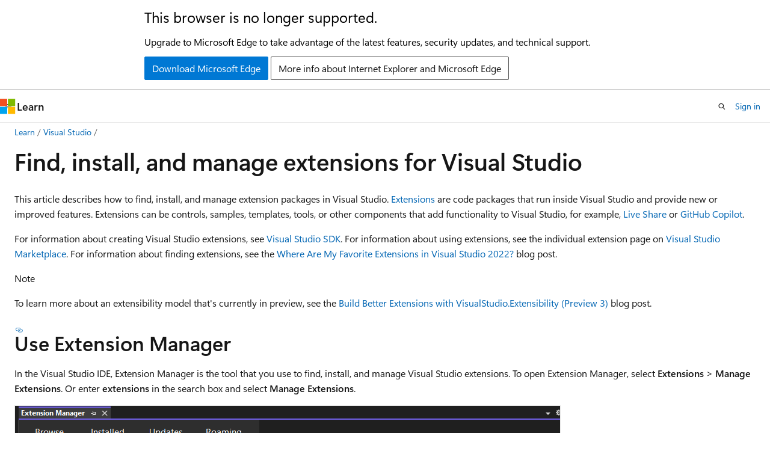

--- FILE ---
content_type: text/html
request_url: https://learn.microsoft.com/en-us/visualstudio/ide/finding-and-using-visual-studio-extensions?view=vs-2022
body_size: 67901
content:
 <!DOCTYPE html>
		<html
			class="layout layout-holy-grail   show-table-of-contents conceptual show-breadcrumb default-focus"
			lang="en-us"
			dir="ltr"
			data-authenticated="false"
			data-auth-status-determined="false"
			data-target="docs"
			x-ms-format-detection="none"
		>
			
		<head>
			<title>Find and Manage Extension Packages - Visual Studio (Windows) | Microsoft Learn</title>
			<meta charset="utf-8" />
			<meta name="viewport" content="width=device-width, initial-scale=1.0" />
			<meta name="color-scheme" content="light dark" />

			<meta name="description" content="Learn about extensions in Visual Studio and how to manage them so you have the controls, samples, templates, tools, and other components that you need." />
			<link rel="canonical" href="https://learn.microsoft.com/en-us/visualstudio/ide/finding-and-using-visual-studio-extensions?view=visualstudio" /> 

			<!-- Non-customizable open graph and sharing-related metadata -->
			<meta name="twitter:card" content="summary_large_image" />
			<meta name="twitter:site" content="@MicrosoftLearn" />
			<meta property="og:type" content="website" />
			<meta property="og:image:alt" content="Microsoft Learn" />
			<meta property="og:image" content="https://learn.microsoft.com/en-us/media/open-graph-image.png" />
			<!-- Page specific open graph and sharing-related metadata -->
			<meta property="og:title" content="Find and Manage Extension Packages - Visual Studio (Windows)" />
			<meta property="og:url" content="https://learn.microsoft.com/en-us/visualstudio/ide/finding-and-using-visual-studio-extensions?view=visualstudio" />
			<meta property="og:description" content="Learn about extensions in Visual Studio and how to manage them so you have the controls, samples, templates, tools, and other components that you need." />
			<meta name="platform_id" content="c14590dd-c8fe-2da8-20be-d40ce04dd543" /> <meta name="scope" content="VS IDE" />
			<meta name="locale" content="en-us" />
			 <meta name="adobe-target" content="true" /> 
			<meta name="uhfHeaderId" content="MSDocsHeader-VisualStudio" />

			<meta name="page_type" content="conceptual" />

			<!--page specific meta tags-->
			

			<!-- custom meta tags -->
			
		<meta name="feedback_system" content="Standard" />
	
		<meta name="feedback_help_link_url" content="https://developercommunity.microsoft.com/VisualStudio" />
	
		<meta name="feedback_help_link_type" content="ask-the-community" />
	
		<meta name="feedback_product_url" content="https://developercommunity.visualstudio.com/VisualStudio/suggest" />
	
		<meta name="breadcrumb_path" content="/visualstudio/_breadcrumb/toc.json" />
	
		<meta name="manager" content="mijacobs" />
	
		<meta name="audience" content="developer" />
	
		<meta name="ms.service" content="visual-studio-windows" />
	
		<meta name="toc_preview" content="true" />
	
		<meta name="archive_url" content="/previous-versions/visualstudio" />
	
		<meta name="recommendations" content="true" />
	
		<meta name="exclude_monikers" content="vs-2017" />
	
		<meta name="exclude_monikers" content="vs-2019" />
	
		<meta name="ms.date" content="2026-01-15T00:00:00Z" />
	
		<meta name="ms.topic" content="how-to" />
	
		<meta name="author" content="ghogen" />
	
		<meta name="ms.author" content="ghogen" />
	
		<meta name="ms.subservice" content="general-ide" />
	
		<meta name="document_id" content="6c50729d-6836-feee-b306-cfab96b36d17" />
	
		<meta name="document_version_independent_id" content="afec4f9e-ac95-d414-62d7-c6a654721f5b" />
	
		<meta name="updated_at" content="2026-01-21T23:05:00Z" />
	
		<meta name="original_content_git_url" content="https://github.com/MicrosoftDocs/visualstudio-docs-pr/blob/live/docs/ide/finding-and-using-visual-studio-extensions.md" />
	
		<meta name="gitcommit" content="https://github.com/MicrosoftDocs/visualstudio-docs-pr/blob/088eec12a1b9a210609bb4ef8ceb1ac916d03502/docs/ide/finding-and-using-visual-studio-extensions.md" />
	
		<meta name="git_commit_id" content="088eec12a1b9a210609bb4ef8ceb1ac916d03502" />
	
		<meta name="monikers" content="vs-2022" />
	
		<meta name="monikers" content="visualstudio" />
	
		<meta name="default_moniker" content="visualstudio" />
	
		<meta name="site_name" content="Docs" />
	
		<meta name="depot_name" content="VS.docs" />
	
		<meta name="schema" content="Conceptual" />
	
		<meta name="toc_rel" content="../toc.json" />
	
		<meta name="pdf_url_template" content="https://learn.microsoft.com/pdfstore/en-us/VS.docs/{branchName}{pdfName}" />
	
		<meta name="word_count" content="1920" />
	
		<meta name="config_moniker_range" content="&gt;= vs-2022" />
	
		<meta name="asset_id" content="ide/finding-and-using-visual-studio-extensions" />
	
		<meta name="moniker_range_name" content="f22a899ea89b53168e6a2ccb9c507f5c" />
	
		<meta name="item_type" content="Content" />
	
		<meta name="source_path" content="docs/ide/finding-and-using-visual-studio-extensions.md" />
	
		<meta name="previous_tlsh_hash" content="867C4742003F598EBFC01E3EA886EE50B1F0804D76B01EC4193375E393887DD62EE5BCEBDA9F6B0D13740A7AC157EA4959E4DB35902833B2667540DE95291212324D3FA4E2" />
	
		<meta name="github_feedback_content_git_url" content="https://github.com/MicrosoftDocs/visualstudio-docs/blob/main/docs/ide/finding-and-using-visual-studio-extensions.md" />
	 
		<meta name="cmProducts" content="https://authoring-docs-microsoft.poolparty.biz/devrel/4628cbd9-6f47-4ae1-b371-d34636609eaf" data-source="generated" />
	
		<meta name="spProducts" content="https://authoring-docs-microsoft.poolparty.biz/devrel/be21deb8-8c64-44b0-b71f-2dc56ca7364f" data-source="generated" />
	

			<!-- assets and js globals -->
			
			<link rel="stylesheet" href="/static/assets/0.4.03306.7423-8b4f0cc9/styles/site-ltr.css" />
			
			<link rel="preconnect" href="//mscom.demdex.net" crossorigin />
						<link rel="dns-prefetch" href="//target.microsoft.com" />
						<link rel="dns-prefetch" href="//microsoftmscompoc.tt.omtrdc.net" />
						<link
							rel="preload"
							as="script"
							href="/static/third-party/adobe-target/at-js/2.9.0/at.js"
							integrity="sha384-l4AKhsU8cUWSht4SaJU5JWcHEWh1m4UTqL08s6b/hqBLAeIDxTNl+AMSxTLx6YMI"
							crossorigin="anonymous"
							id="adobe-target-script"
							type="application/javascript"
						/>
			<script src="https://wcpstatic.microsoft.com/mscc/lib/v2/wcp-consent.js"></script>
			<script src="https://js.monitor.azure.com/scripts/c/ms.jsll-4.min.js"></script>
			<script src="/_themes/docs.theme/master/en-us/_themes/global/deprecation.js"></script>

			<!-- msdocs global object -->
			<script id="msdocs-script">
		var msDocs = {
  "environment": {
    "accessLevel": "online",
    "azurePortalHostname": "portal.azure.com",
    "reviewFeatures": false,
    "supportLevel": "production",
    "systemContent": true,
    "siteName": "learn",
    "legacyHosting": false
  },
  "data": {
    "contentLocale": "en-us",
    "contentDir": "ltr",
    "userLocale": "en-us",
    "userDir": "ltr",
    "pageTemplate": "Conceptual",
    "brand": "",
    "context": {},
    "standardFeedback": true,
    "showFeedbackReport": false,
    "feedbackHelpLinkType": "ask-the-community",
    "feedbackHelpLinkUrl": "https://developercommunity.microsoft.com/VisualStudio",
    "feedbackSystem": "Standard",
    "feedbackGitHubRepo": "",
    "feedbackProductUrl": "https://developercommunity.visualstudio.com/VisualStudio/suggest",
    "extendBreadcrumb": false,
    "isEditDisplayable": true,
    "isPrivateUnauthorized": false,
    "hideViewSource": false,
    "isPermissioned": false,
    "hasRecommendations": true,
    "contributors": [
      {
        "name": "ghogen",
        "url": "https://github.com/ghogen"
      },
      {
        "name": "v-albemi",
        "url": "https://github.com/v-albemi"
      },
      {
        "name": "Stacyrch140",
        "url": "https://github.com/Stacyrch140"
      },
      {
        "name": "seaniyer",
        "url": "https://github.com/seaniyer"
      },
      {
        "name": "anandmeg",
        "url": "https://github.com/anandmeg"
      },
      {
        "name": "AnnaMHuff",
        "url": "https://github.com/AnnaMHuff"
      },
      {
        "name": "GitHubber17",
        "url": "https://github.com/GitHubber17"
      },
      {
        "name": "v-dirichards",
        "url": "https://github.com/v-dirichards"
      },
      {
        "name": "mohitp930",
        "url": "https://github.com/mohitp930"
      },
      {
        "name": "Saisang",
        "url": "https://github.com/Saisang"
      },
      {
        "name": "huypub",
        "url": "https://github.com/huypub"
      },
      {
        "name": "TerryGLee",
        "url": "https://github.com/TerryGLee"
      },
      {
        "name": "john-par",
        "url": "https://github.com/john-par"
      },
      {
        "name": "mijacobs",
        "url": "https://github.com/mijacobs"
      },
      {
        "name": "gewarren",
        "url": "https://github.com/gewarren"
      },
      {
        "name": "v-thepet",
        "url": "https://github.com/v-thepet"
      },
      {
        "name": "PooyaZv",
        "url": "https://github.com/PooyaZv"
      },
      {
        "name": "Mikejo5000",
        "url": "https://github.com/Mikejo5000"
      },
      {
        "name": "StephanieSu",
        "url": "https://github.com/StephanieSu"
      },
      {
        "name": "kempb",
        "url": "https://github.com/kempb"
      }
    ],
    "defaultDevLang": "csharp"
  },
  "functions": {}
};;
	</script>

			<!-- base scripts, msdocs global should be before this -->
			<script src="/static/assets/0.4.03306.7423-8b4f0cc9/scripts/en-us/index-docs.js"></script>
			

			<!-- json-ld -->
			
		</head>
	
			<body
				id="body"
				data-bi-name="body"
				class="layout-body "
				lang="en-us"
				dir="ltr"
			>
				<header class="layout-body-header">
		<div class="header-holder has-default-focus">
			
		<a
			href="#main"
			
			style="z-index: 1070"
			class="outline-color-text visually-hidden-until-focused position-fixed inner-focus focus-visible top-0 left-0 right-0 padding-xs text-align-center background-color-body"
			
		>
			Skip to main content
		</a>
	
		<a
			href="#"
			data-skip-to-ask-learn
			style="z-index: 1070"
			class="outline-color-text visually-hidden-until-focused position-fixed inner-focus focus-visible top-0 left-0 right-0 padding-xs text-align-center background-color-body"
			hidden
		>
			Skip to Ask Learn chat experience
		</a>
	

			<div hidden id="cookie-consent-holder" data-test-id="cookie-consent-container"></div>
			<!-- Unsupported browser warning -->
			<div
				id="unsupported-browser"
				style="background-color: white; color: black; padding: 16px; border-bottom: 1px solid grey;"
				hidden
			>
				<div style="max-width: 800px; margin: 0 auto;">
					<p style="font-size: 24px">This browser is no longer supported.</p>
					<p style="font-size: 16px; margin-top: 16px;">
						Upgrade to Microsoft Edge to take advantage of the latest features, security updates, and technical support.
					</p>
					<div style="margin-top: 12px;">
						<a
							href="https://go.microsoft.com/fwlink/p/?LinkID=2092881 "
							style="background-color: #0078d4; border: 1px solid #0078d4; color: white; padding: 6px 12px; border-radius: 2px; display: inline-block;"
						>
							Download Microsoft Edge
						</a>
						<a
							href="https://learn.microsoft.com/en-us/lifecycle/faq/internet-explorer-microsoft-edge"
							style="background-color: white; padding: 6px 12px; border: 1px solid #505050; color: #171717; border-radius: 2px; display: inline-block;"
						>
							More info about Internet Explorer and Microsoft Edge
						</a>
					</div>
				</div>
			</div>
			<!-- site header -->
			<header
				id="ms--site-header"
				data-test-id="site-header-wrapper"
				role="banner"
				itemscope="itemscope"
				itemtype="http://schema.org/Organization"
			>
				<div
					id="ms--mobile-nav"
					class="site-header display-none-tablet padding-inline-none gap-none"
					data-bi-name="mobile-header"
					data-test-id="mobile-header"
				></div>
				<div
					id="ms--primary-nav"
					class="site-header display-none display-flex-tablet"
					data-bi-name="L1-header"
					data-test-id="primary-header"
				></div>
				<div
					id="ms--secondary-nav"
					class="site-header display-none display-flex-tablet"
					data-bi-name="L2-header"
					data-test-id="secondary-header"
					
				></div>
			</header>
			
		<!-- banner -->
		<div data-banner>
			<div id="disclaimer-holder"></div>
			
		</div>
		<!-- banner end -->
	
		</div>
	</header>
				 <section
					id="layout-body-menu"
					class="layout-body-menu display-flex"
					data-bi-name="menu"
			  >
					
		<div
			id="left-container"
			class="left-container display-none display-block-tablet padding-inline-sm padding-bottom-sm width-full"
			data-toc-container="true"
		>
			<!-- Regular TOC content (default) -->
			<div id="ms--toc-content" class="height-full">
				<nav
					id="affixed-left-container"
					class="margin-top-sm-tablet position-sticky display-flex flex-direction-column"
					aria-label="Primary"
					data-bi-name="left-toc"
					role="navigation"
				></nav>
			</div>
			<!-- Collapsible TOC content (hidden by default) -->
			<div id="ms--toc-content-collapsible" class="height-full" hidden>
				<nav
					id="affixed-left-container"
					class="margin-top-sm-tablet position-sticky display-flex flex-direction-column"
					aria-label="Primary"
					data-bi-name="left-toc"
					role="navigation"
				>
					<div
						id="ms--collapsible-toc-header"
						class="display-flex justify-content-flex-end margin-bottom-xxs"
					>
						<button
							type="button"
							class="button button-clear inner-focus"
							data-collapsible-toc-toggle
							aria-expanded="true"
							aria-controls="ms--collapsible-toc-content"
							aria-label="Table of contents"
						>
							<span class="icon font-size-h4" aria-hidden="true">
								<span class="docon docon-panel-left-contract"></span>
							</span>
						</button>
					</div>
				</nav>
			</div>
		</div>
	
			  </section>

				<main
					id="main"
					role="main"
					class="layout-body-main "
					data-bi-name="content"
					lang="en-us"
					dir="ltr"
				>
					
			<div
		id="ms--content-header"
		class="content-header default-focus border-bottom-none"
		data-bi-name="content-header"
	>
		<div class="content-header-controls margin-xxs margin-inline-sm-tablet">
			<button
				type="button"
				class="contents-button button button-sm margin-right-xxs"
				data-bi-name="contents-expand"
				aria-haspopup="true"
				data-contents-button
			>
				<span class="icon" aria-hidden="true"><span class="docon docon-menu"></span></span>
				<span class="contents-expand-title"> Table of contents </span>
			</button>
			<button
				type="button"
				class="ap-collapse-behavior ap-expanded button button-sm"
				data-bi-name="ap-collapse"
				aria-controls="action-panel"
			>
				<span class="icon" aria-hidden="true"><span class="docon docon-exit-mode"></span></span>
				<span>Exit editor mode</span>
			</button>
		</div>
	</div>
			<div data-main-column class="padding-sm padding-top-none padding-top-sm-tablet">
				<div>
					
		<div id="article-header" class="background-color-body margin-bottom-xs display-none-print">
			<div class="display-flex align-items-center justify-content-space-between">
				
		<details
			id="article-header-breadcrumbs-overflow-popover"
			class="popover"
			data-for="article-header-breadcrumbs"
		>
			<summary
				class="button button-clear button-primary button-sm inner-focus"
				aria-label="All breadcrumbs"
			>
				<span class="icon">
					<span class="docon docon-more"></span>
				</span>
			</summary>
			<div id="article-header-breadcrumbs-overflow" class="popover-content padding-none"></div>
		</details>

		<bread-crumbs
			id="article-header-breadcrumbs"
			role="group"
			aria-label="Breadcrumbs"
			data-test-id="article-header-breadcrumbs"
			class="overflow-hidden flex-grow-1 margin-right-sm margin-right-md-tablet margin-right-lg-desktop margin-left-negative-xxs padding-left-xxs"
		></bread-crumbs>
	 
		<div
			id="article-header-page-actions"
			class="opacity-none margin-left-auto display-flex flex-wrap-no-wrap align-items-stretch"
		>
			
		<button
			class="button button-sm border-none inner-focus display-none-tablet flex-shrink-0 "
			data-bi-name="ask-learn-assistant-entry"
			data-test-id="ask-learn-assistant-modal-entry-mobile"
			data-ask-learn-modal-entry
			
			type="button"
			style="min-width: max-content;"
			aria-expanded="false"
			aria-label="Ask Learn"
			hidden
		>
			<span class="icon font-size-lg" aria-hidden="true">
				<span class="docon docon-chat-sparkle-fill gradient-ask-learn-logo"></span>
			</span>
		</button>
		<button
			class="button button-sm display-none display-inline-flex-tablet display-none-desktop flex-shrink-0 margin-right-xxs border-color-ask-learn "
			data-bi-name="ask-learn-assistant-entry"
			
			data-test-id="ask-learn-assistant-modal-entry-tablet"
			data-ask-learn-modal-entry
			type="button"
			style="min-width: max-content;"
			aria-expanded="false"
			hidden
		>
			<span class="icon font-size-lg" aria-hidden="true">
				<span class="docon docon-chat-sparkle-fill gradient-ask-learn-logo"></span>
			</span>
			<span>Ask Learn</span>
		</button>
		<button
			class="button button-sm display-none flex-shrink-0 display-inline-flex-desktop margin-right-xxs border-color-ask-learn "
			data-bi-name="ask-learn-assistant-entry"
			
			data-test-id="ask-learn-assistant-flyout-entry"
			data-ask-learn-flyout-entry
			data-flyout-button="toggle"
			type="button"
			style="min-width: max-content;"
			aria-expanded="false"
			aria-controls="ask-learn-flyout"
			hidden
		>
			<span class="icon font-size-lg" aria-hidden="true">
				<span class="docon docon-chat-sparkle-fill gradient-ask-learn-logo"></span>
			</span>
			<span>Ask Learn</span>
		</button>
	 
		<button
			type="button"
			id="ms--focus-mode-button"
			data-focus-mode
			data-bi-name="focus-mode-entry"
			class="button button-sm flex-shrink-0 margin-right-xxs display-none display-inline-flex-desktop"
		>
			<span class="icon font-size-lg" aria-hidden="true">
				<span class="docon docon-glasses"></span>
			</span>
			<span>Focus mode</span>
		</button>
	 

			<details class="popover popover-right" id="article-header-page-actions-overflow">
				<summary
					class="justify-content-flex-start button button-clear button-sm button-primary inner-focus"
					aria-label="More actions"
					title="More actions"
				>
					<span class="icon" aria-hidden="true">
						<span class="docon docon-more-vertical"></span>
					</span>
				</summary>
				<div class="popover-content">
					
		<button
			data-page-action-item="overflow-mobile"
			type="button"
			class="button-block button-sm inner-focus button button-clear display-none-tablet justify-content-flex-start text-align-left"
			data-bi-name="contents-expand"
			data-contents-button
			data-popover-close
		>
			<span class="icon">
				<span class="docon docon-editor-list-bullet" aria-hidden="true"></span>
			</span>
			<span class="contents-expand-title">Table of contents</span>
		</button>
	 
		<a
			id="lang-link-overflow"
			class="button-sm inner-focus button button-clear button-block justify-content-flex-start text-align-left"
			data-bi-name="language-toggle"
			data-page-action-item="overflow-all"
			data-check-hidden="true"
			data-read-in-link
			href="#"
			hidden
		>
			<span class="icon" aria-hidden="true" data-read-in-link-icon>
				<span class="docon docon-locale-globe"></span>
			</span>
			<span data-read-in-link-text>Read in English</span>
		</a>
	 
		<button
			type="button"
			class="collection button button-clear button-sm button-block justify-content-flex-start text-align-left inner-focus"
			data-list-type="collection"
			data-bi-name="collection"
			data-page-action-item="overflow-all"
			data-check-hidden="true"
			data-popover-close
		>
			<span class="icon" aria-hidden="true">
				<span class="docon docon-circle-addition"></span>
			</span>
			<span class="collection-status">Add</span>
		</button>
	
					
		<button
			type="button"
			class="collection button button-block button-clear button-sm justify-content-flex-start text-align-left inner-focus"
			data-list-type="plan"
			data-bi-name="plan"
			data-page-action-item="overflow-all"
			data-check-hidden="true"
			data-popover-close
			hidden
		>
			<span class="icon" aria-hidden="true">
				<span class="docon docon-circle-addition"></span>
			</span>
			<span class="plan-status">Add to plan</span>
		</button>
	  
		<a
			data-contenteditbtn
			class="button button-clear button-block button-sm inner-focus justify-content-flex-start text-align-left text-decoration-none"
			data-bi-name="edit"
			
			href="https://github.com/MicrosoftDocs/visualstudio-docs/blob/main/docs/ide/finding-and-using-visual-studio-extensions.md"
			data-original_content_git_url="https://github.com/MicrosoftDocs/visualstudio-docs-pr/blob/live/docs/ide/finding-and-using-visual-studio-extensions.md"
			data-original_content_git_url_template="{repo}/blob/{branch}/docs/ide/finding-and-using-visual-studio-extensions.md"
			data-pr_repo=""
			data-pr_branch=""
		>
			<span class="icon" aria-hidden="true">
				<span class="docon docon-edit-outline"></span>
			</span>
			<span>Edit</span>
		</a>
	
					
		<hr class="margin-block-xxs" />
		<h4 class="font-size-sm padding-left-xxs">Share via</h4>
		
					<a
						class="button button-clear button-sm inner-focus button-block justify-content-flex-start text-align-left text-decoration-none share-facebook"
						data-bi-name="facebook"
						data-page-action-item="overflow-all"
						href="#"
					>
						<span class="icon color-primary" aria-hidden="true">
							<span class="docon docon-facebook-share"></span>
						</span>
						<span>Facebook</span>
					</a>

					<a
						href="#"
						class="button button-clear button-sm inner-focus button-block justify-content-flex-start text-align-left text-decoration-none share-twitter"
						data-bi-name="twitter"
						data-page-action-item="overflow-all"
					>
						<span class="icon color-text" aria-hidden="true">
							<span class="docon docon-xlogo-share"></span>
						</span>
						<span>x.com</span>
					</a>

					<a
						href="#"
						class="button button-clear button-sm inner-focus button-block justify-content-flex-start text-align-left text-decoration-none share-linkedin"
						data-bi-name="linkedin"
						data-page-action-item="overflow-all"
					>
						<span class="icon color-primary" aria-hidden="true">
							<span class="docon docon-linked-in-logo"></span>
						</span>
						<span>LinkedIn</span>
					</a>
					<a
						href="#"
						class="button button-clear button-sm inner-focus button-block justify-content-flex-start text-align-left text-decoration-none share-email"
						data-bi-name="email"
						data-page-action-item="overflow-all"
					>
						<span class="icon color-primary" aria-hidden="true">
							<span class="docon docon-mail-message"></span>
						</span>
						<span>Email</span>
					</a>
			  
	 
		<hr class="margin-block-xxs" />
		<button
			class="button button-block button-clear button-sm justify-content-flex-start text-align-left inner-focus"
			type="button"
			data-bi-name="print"
			data-page-action-item="overflow-all"
			data-popover-close
			data-print-page
			data-check-hidden="true"
		>
			<span class="icon color-primary" aria-hidden="true">
				<span class="docon docon-print"></span>
			</span>
			<span>Print</span>
		</button>
	
				</div>
			</details>
		</div>
	
			</div>
		</div>
	  
		<!-- privateUnauthorizedTemplate is hidden by default -->
		<div unauthorized-private-section data-bi-name="permission-content-unauthorized-private" hidden>
			<hr class="hr margin-top-xs margin-bottom-sm" />
			<div class="notification notification-info">
				<div class="notification-content">
					<p class="margin-top-none notification-title">
						<span class="icon">
							<span class="docon docon-exclamation-circle-solid" aria-hidden="true"></span>
						</span>
						<span>Note</span>
					</p>
					<p class="margin-top-none authentication-determined not-authenticated">
						Access to this page requires authorization. You can try <a class="docs-sign-in" href="#" data-bi-name="permission-content-sign-in">signing in</a> or <a  class="docs-change-directory" data-bi-name="permisson-content-change-directory">changing directories</a>.
					</p>
					<p class="margin-top-none authentication-determined authenticated">
						Access to this page requires authorization. You can try <a class="docs-change-directory" data-bi-name="permisson-content-change-directory">changing directories</a>.
					</p>
				</div>
			</div>
		</div>
	
					<div class="content"><h1 id="find-install-and-manage-extensions-for-visual-studio">Find, install, and manage extensions for Visual Studio</h1></div>
					
		<div
			id="article-metadata"
			data-bi-name="article-metadata"
			data-test-id="article-metadata"
			class="page-metadata-container display-flex gap-xxs justify-content-space-between align-items-center flex-wrap-wrap"
		>
			 
				<div
					id="user-feedback"
					class="margin-block-xxs display-none display-none-print"
					hidden
					data-hide-on-archived
				>
					
		<button
			id="user-feedback-button"
			data-test-id="conceptual-feedback-button"
			class="button button-sm button-clear button-primary display-none"
			type="button"
			data-bi-name="user-feedback-button"
			data-user-feedback-button
			hidden
		>
			<span class="icon" aria-hidden="true">
				<span class="docon docon-like"></span>
			</span>
			<span>Feedback</span>
		</button>
	
				</div>
		  
		</div>
	 
		<div data-id="ai-summary" hidden>
			<div id="ms--ai-summary-cta" class="margin-top-xs display-flex align-items-center">
				<span class="icon" aria-hidden="true">
					<span class="docon docon-sparkle-fill gradient-text-vivid"></span>
				</span>
				<button
					id="ms--ai-summary"
					type="button"
					class="tag tag-sm tag-suggestion margin-left-xxs"
					data-test-id="ai-summary-cta"
					data-bi-name="ai-summary-cta"
					data-an="ai-summary"
				>
					<span class="ai-summary-cta-text">
						Summarize this article for me
					</span>
				</button>
			</div>
			<!-- Slot where the client will render the summary card after the user clicks the CTA -->
			<div id="ms--ai-summary-header" class="margin-top-xs"></div>
		</div>
	 
		<nav
			id="center-doc-outline"
			class="doc-outline is-hidden-desktop display-none-print margin-bottom-sm"
			data-bi-name="intopic toc"
			aria-label="In this article"
		>
			<h2 id="ms--in-this-article" class="title is-6 margin-block-xs">
				In this article
			</h2>
		</nav>
	
					<div class="content"><div data-moniker="visualstudio vs-2022">
<p>This article describes how to find, install, and manage extension packages in Visual Studio. <a href="../extensibility/?view=vs-2022" data-linktype="relative-path">Extensions</a> are code packages that run inside Visual Studio and provide new or improved features. Extensions can be controls, samples, templates, tools, or other components that add functionality to Visual Studio, for example, <a href="https://marketplace.visualstudio.com/items?itemName=MS-vsliveshare.vsls-vs-2022" data-linktype="external">Live Share</a> or <a href="https://marketplace.visualstudio.com/items?itemName=GitHub.copilotvs" data-linktype="external">GitHub Copilot</a>.</p>
<p>For information about creating Visual Studio extensions, see <a href="../extensibility/visual-studio-sdk?view=vs-2022" data-linktype="relative-path">Visual Studio SDK</a>. For information about using extensions, see the individual extension page on <a href="https://marketplace.visualstudio.com/vs" data-linktype="external">Visual Studio Marketplace</a>. For information about finding extensions, see the <a href="https://devblogs.microsoft.com/visualstudio/where-are-my-favorite-extensions-in-visual-studio-2022/" data-linktype="external">Where Are My Favorite Extensions in Visual Studio 2022?</a> blog post.</p>
<div class="NOTE">
<p>Note</p>
<p>To learn more about an extensibility model that's currently in preview, see the <a href="https://devblogs.microsoft.com/visualstudio/visualstudio-extensibility-preview-3/" data-linktype="external">Build Better Extensions with VisualStudio.Extensibility (Preview 3)</a> blog post.</p>
</div>
</div>
<h2 id="use-extension-manager">Use Extension Manager</h2>
<p>In the Visual Studio IDE, Extension Manager is the tool that you use to find, install, and manage Visual Studio extensions. To open Extension Manager, select <strong>Extensions</strong> &gt; <strong>Manage Extensions</strong>. Or enter <strong>extensions</strong> in the search box and select <strong>Manage Extensions</strong>.</p>
<div data-moniker="visualstudio vs-2022">
<p><span class="mx-imgBorder">
<img src="media/finding-using-visual-studio-extensions/vs-2022/extensions-and-updates.png?view=vs-2022" alt="Screenshot of Extension Manager in Visual Studio." data-linktype="relative-path">
</span>
</p>
</div>
<p>The left pane categorizes extensions by those that are available on Visual Studio Marketplace (<strong>Browse</strong>), those that are installed, and those that have updates available. The <strong>Roaming</strong> tab lists all the Visual Studio extensions that you have installed on any machine or instance of Visual Studio. It's designed to let you find your favorite extensions more easily.</p>
<div data-moniker="visualstudio vs-2022">
<p>Tabs have buttons to filter and sort extensions, and a gear button that takes you to the <strong>Tools</strong> &gt; <strong>Options</strong> screen.</p>
<p>You can use the filter button to filter extensions by category. Categories for <strong>Installed</strong> extensions include <strong>Enabled</strong>, <strong>Disabled</strong>, and <strong>Incompatible</strong>. In 17.14 and later, you can also filter by <strong>Pending</strong>, which filters by extensions with updates that will be applied the next time you restart Visual Studio.</p>
<p>Use the sort button to sort by extension name, extension author, or date.</p>
</div>
<h2 id="find-and-install-extensions">Find and install extensions</h2>
<p>You can install extensions from <a href="https://marketplace.visualstudio.com" data-linktype="external">Visual Studio Marketplace</a> or from Extension Manager in Visual Studio.</p>
<p>To install extensions from Visual Studio:</p>
<ol>
<li><p>Select <strong>Extensions</strong> &gt; <strong>Manage Extensions</strong>. Find the extension you want to install. (If you know the name or part of the name of the extension, you can search in the search box.)</p>
</li>
<li><p>Select <strong>Install</strong>.</p>
</li>
</ol>
<div data-moniker="visualstudio">
<p>After the download completes, you see a notification at the top of Extension Manager: "Your changes are scheduled. The modifications will begin when Microsoft Visual Studio is closed."</p>
<p><span class="mx-imgBorder">
<a href="media/visualstudio/manage-extensions-install-notification.png?view=vs-2022#lightbox" data-linktype="relative-path">
<img src="media/visualstudio/manage-extensions-install-notification.png?view=vs-2022" alt="Screenshot showing the notification in Extension Manager stating that changes are scheduled." data-linktype="relative-path">
</a>
</span>
</p>
</div>
<div data-moniker="vs-2022">
<p>After the download completes, you see a notification at the top of Extension Manager: "Your changes are scheduled. The modifications will begin when Microsoft Visual Studio is closed."</p>
<p><span class="mx-imgBorder">
<a href="media/finding-and-using-visual-studio-extensions/manage-extensions-install-notification.png?view=vs-2022#lightbox" data-linktype="relative-path">
<img src="media/finding-and-using-visual-studio-extensions/manage-extensions-install-notification.png?view=vs-2022" alt="Screenshot that shows the notification in Extension Manager stating that changes are scheduled." data-linktype="relative-path">
</a>
</span>
</p>
</div>
<p>If you try to install an extension that has dependencies, the installer determines whether they're already installed. If they aren't installed, Extension Manager lists the dependencies that must be installed before you can install the extension.</p>
<h3 id="install-extensions-without-using-extension-manager">Install extensions without using Extension Manager</h3>
<p>Extensions that are packaged in <em>.vsix</em> files might be available in locations other than Visual Studio Marketplace. The <strong>Extensions</strong> &gt; <strong>Extension Manager</strong> dialog can't detect these files, but you can install a <em>.vsix</em> file by double-clicking the file or selecting the file and then selecting <strong>Enter</strong>. If you encounter permission issues, ensure that you're running Visual Studio as an administrator. After that, just follow the instructions. When the extension is installed, you can use Extension Manager to enable it, disable it, or uninstall it.</p>
<div class="NOTE">
<p>Note</p>
<ul>
<li>Visual Studio Marketplace contains both VSIX-based and MSI-based extensions. Extension Manager can't enable or disable MSI-based extensions.</li>
<li>If an MSI-based extension includes an <em>extension.vsixmanifest</em> file, the extension appears in Extension Manager.</li>
</ul>
</div>
<h2 id="uninstall-or-disable-an-extension">Uninstall or disable an extension</h2>
<p>If you want to stop using an extension, you can either disable it or uninstall it. Disabling an extension keeps it installed but unloaded. Find the extension and select <strong>Uninstall</strong> or <strong>Disable</strong>. Restart Visual Studio to unload a disabled extension.</p>
<div class="NOTE">
<p>Note</p>
<p>You can disable VSIX-based extensions but not extensions that are installed via MSI. MSI-installed extensions can only be uninstalled.</p>
</div>
<h2 id="manage-extensions">Manage extensions</h2>
<p>This section provides information about managing extensions for an organization, automatic extension updates, and unresponsiveness notifications.</p>
<h3 id="per-user-and-administrative-extensions">Per-user and administrative extensions</h3>
<p>Most extensions are per-user extensions and are installed in the <em>%LocalAppData%\Microsoft\VisualStudio\&lt;Visual Studio version&gt;\Extensions\</em> folder. A few extensions are administrative extensions and are installed in the <em>&lt;Visual Studio installation folder&gt;\Common7\IDE\Extensions\</em> folder.</p>
<p>To protect your system against extensions that might contain errors or malicious code, you can restrict per-user extensions to load only when Visual Studio is run with normal user permissions. This causes per-user extensions to be disabled when Visual Studio is run with elevated permissions.</p>
<p>To restrict when per-user extensions load:</p>
<ol>
<li><p>Open the extensions options page (<strong>Tools</strong> &gt; <strong>Options</strong> &gt; <strong>Environment</strong> &gt; <strong>Extensions</strong>).</p>
</li>
<li><p>Clear the <strong>Load per user extensions when running as administrator</strong> checkbox.</p>
</li>
<li><p>Restart Visual Studio.</p>
</li>
</ol>
<h3 id="automatic-extension-updates">Automatic extension updates</h3>
<div data-moniker="visualstudio vs-2022">
<p>Extensions are updated automatically when a new version is available on Visual Studio Marketplace. The new version of the extension is detected and installed in the background. The next time you open Visual Studio, the new version of the extension will be running.</p>
<p>If you want to disable automatic updates, you can disable the feature for all extensions or for only specific extensions.</p>
<ul>
<li><p>To disable automatic updates for all extensions, select the <strong>View Settings</strong> button in the <strong>Extensions</strong> &gt; <strong>Manage Extensions</strong> dialog. In the <strong>Options</strong> dialog, under <strong>Environment</strong> &gt; <strong>Extensions</strong>, clear <strong>Install updates automatically</strong>.</p>
</li>
<li><p>To disable automatic updates for a specific extension, clear the <strong>Automatically update this extension</strong> option in the extension's details pane on the right side of Extension Manager.</p>
</li>
</ul>
<p>The rest of this section describes changes available in Visual Studio 2022 17.14 and later. The changes make it easier to see what's going on with extension updates, and manage automatic update settings from Extension Manager or in <strong>Tools</strong> &gt; <strong>Options</strong>.</p>
<p>Whenever you open the Extension Manager window, you automatically trigger updates. This ensures that you're consistently working with the latest features and don't need to manually initiate updates.</p>
</div>
<div data-moniker="visualstudio">
<p>When an update is available for an extension, you see notifications in the left pane and in the extension's pane:</p>
<p><span class="mx-imgBorder">
<a href="media/visualstudio/extension-manager-notification-bar.png?view=vs-2022#lightbox" data-linktype="relative-path">
<img src="media/visualstudio/extension-manager-notification-bar.png?view=vs-2022" alt="Screenshot that shows how Visual Studio notifies you about extension updates that are available." data-linktype="relative-path">
</a>
</span>
</p>
<p>Also, a notification appears when updates are applied, reminding you to restart Visual Studio so that the extensions take effect.</p>
<p>You can change settings for automatic updates on the extension's page in Extension Manager.</p>
<p><span class="mx-imgBorder">
<a href="media/vs-2022/finding-and-using-visual-studio-extensions/extension-manager-update-automatically.png?view=vs-2022#lightbox" data-linktype="relative-path">
<img src="media/vs-2022/finding-and-using-visual-studio-extensions/extension-manager-update-automatically.png?view=vs-2022" alt="Screenshot showing how to configure whether an extension is updated automatically." data-linktype="relative-path">
</a>
</span>
</p>
<p>The <strong>Pending</strong> category enables you to view only extensions that have pending updates.</p>
</div>
<div data-moniker="vs-2022">
<p>When an update is available for an extension, you see a yellow notification infobar:</p>
<p><span class="mx-imgBorder">
<img src="media/vs-2022/finding-and-using-visual-studio-extensions/extension-manager-notification-bar.png?view=vs-2022" alt="Screenshot showing how Visual Studio notifies you about extension updates that are available." data-linktype="relative-path">
</span>
</p>
<p>Also, a notification appears when updates are applied, reminding you to restart Visual Studio so that the extensions take effect.</p>
<p>You can change settings for automatic updates on the extension's page in Extension Manager.</p>
<p><span class="mx-imgBorder">
<a href="media/vs-2022/finding-and-using-visual-studio-extensions/extension-manager-update-automatically.png?view=vs-2022#lightbox" data-linktype="relative-path">
<img src="media/vs-2022/finding-and-using-visual-studio-extensions/extension-manager-update-automatically.png?view=vs-2022" alt="Screenshot showing how to configure whether an extension is updated automatically." data-linktype="relative-path">
</a>
</span>
</p>
<p>The <strong>Pending</strong> category enables you to view only extensions that have pending updates.</p>
</div>
<div data-moniker="visualstudio">
<p><span class="mx-imgBorder">
<a href="media/visualstudio/extension-manager-category-pending.png?view=vs-2022#lightbox" data-linktype="relative-path">
<img src="media/visualstudio/extension-manager-category-pending.png?view=vs-2022" alt="Screenshot that shows how to filter the extension list to view only extensions that have pending updates." data-linktype="relative-path">
</a>
</span>
</p>
</div>
<div data-moniker="vs-2022">
<p><span class="mx-imgBorder">
<a href="media/vs-2022/finding-and-using-visual-studio-extensions/extension-manager-category-pending.png?view=vs-2022#lightbox" data-linktype="relative-path">
<img src="media/vs-2022/finding-and-using-visual-studio-extensions/extension-manager-category-pending.png?view=vs-2022" alt="Screenshot showing how to filter the extension list to view only extensions that have pending updates." data-linktype="relative-path">
</a>
</span>
</p>
</div>
<h4 id="automatic-update-settings">Automatic update settings</h4>
<p>You can also configure automatic update settings in <strong>Tools &gt; Options</strong>.</p>
<!-- Add new or updated image for Visual Studio 2026 -->
<p><span class="mx-imgBorder">
<img src="media/vs-2022/finding-and-using-visual-studio-extensions/extension-manager-tools-options.png?view=vs-2022" alt="Screenshot showing how to configure automatic extension updates in Tools > Options." data-linktype="relative-path">
</span>
</p>
<p>The list under <strong>Extensions excluded from automatic updates</strong> shows the extensions that won't be updated automatically. You might use this to ensure the stability and consistency of the extensions you're using during a critical phase of your development lifecycle.</p>
<h3 id="crash-and-unresponsiveness-notifications">Crash and unresponsiveness notifications</h3>
<p>Visual Studio notifies you if it suspects that an extension was involved in a crash during a previous session. When Visual Studio crashes, it stores the exception stack. The next time Visual Studio starts, it examines the stack, starting with the leaf and working towards the base. If Visual Studio determines that a frame belongs to a module that's part of an installed and enabled extension, it shows a notification.</p>
<p>Visual Studio also notifies you if it suspects that an extension is causing the UI to be unresponsive.</p>
<p>When you see one of these notifications, you can ignore it or take one of the following actions:</p>
<ul>
<li><p>Select <strong>Disable this extension</strong>. Visual Studio disables the extension and lets you know whether you need to restart your system for the disable operation to take effect. You can re-enable the extension in the <strong>Extensions</strong> &gt; <strong>Manage Extensions</strong> dialog.</p>
</li>
<li><p>Select <strong>Never show this message again</strong>.</p>
<ul>
<li>If the notification concerns a crash in a previous session, Visual Studio no longer shows a notification when a crash associated with the extension occurs. Visual Studio still shows notifications when unresponsiveness can be associated with the extension or for crashes or unresponsiveness that can be associated with other extensions.</li>
<li>If the notification concerns unresponsiveness, the IDE no longer shows a notification when the extension is associated with unresponsiveness. Visual Studio still shows crash-related notifications for the extension and crash-related and unresponsiveness-related notifications for other extensions.</li>
</ul>
</li>
<li><p>Select <strong>Learn more</strong>.</p>
</li>
<li><p>Select the <strong>X</strong> at the end of the notification to dismiss the notification. A new notification appears if the extension is associated with a crash or with UI unresponsiveness in the future.</p>
</li>
</ul>
<div class="NOTE">
<p>Note</p>
<p>A UI unresponsiveness notification or crash notification means that one of the extension's modules was on the stack when the UI was unresponsive or when the crash occurred. It doesn't necessarily mean that the extension caused the problem. It's possible that the extension called code that's part of Visual Studio, which in turn resulted in unresponsive UI or a crash. However, the notification might still be useful if the extension that led to the UI unresponsiveness or crash isn't important to you. In this case, disabling the extension avoids the UI unresponsiveness or crash in the future.</p>
</div>
<h3 id="marketplace-protections">Marketplace protections</h3>
<p>The Visual Studio Marketplace for extensions employs several mechanisms to protect you from malicious extensions:</p>
<ul>
<li><p><strong>Malware scanning</strong>: The Marketplace runs a malware scan on each extension package that's published to ensure its safety. The scan, which uses several antivirus engines, is run for each new extension and for each extension update. Until the scan is all clear, the extension won't be published in the Marketplace for public usage.</p>
</li>
<li><p><strong>Verified publishers</strong>: Publishers can verify (blue check mark) their identity by proving domain ownership. It shows that the publisher has proven domain-name ownership to the Marketplace. It also shows that the Marketplace has verified both the existence of the domain and the good standing of the publisher on the Marketplace for at least six months.</p>
</li>
<li><p><strong>Unusual usage monitoring</strong>: The Marketplace monitors the downloads and usage patterns of extensions to detect unusual behavior.</p>
</li>
<li><p><strong>Name squatting</strong>: The Marketplace stops extension authors from stealing the names of official publishers, such as Microsoft or RedHat, and popular extensions, like GitHub Copilot.</p>
</li>
<li><p><strong>Block List</strong>: If a malicious extension is reported and verified, or a vulnerability is found in an extension dependency, the extension is removed from the Marketplace.</p>
</li>
<li><p><strong>Extension Signature Verification</strong>: The Visual Studio Marketplace signs all extensions when they're published. Visual Studio checks this signature when you install an extension to verify the integrity and the source of the extension package.</p>
</li>
<li><p><strong>Secret Scanning</strong>: The Marketplace automatically scans every newly published extension for secrets such as API keys or credentials (e.g., Azure DevOps PAT tokens). If any secrets are detected, publishing is blocked to prevent potential security risks.</p>
</li>
</ul>
<p>Learn about these measures in the <a href="https://devblogs.microsoft.com/blog/security-and-trust-in-visual-studio-marketplace" data-linktype="external">Security and Trust in Visual Studio Marketplace blog post</a>.</p>
<h3 id="samples">Samples</h3>
<p>When you install an online sample, the solution is stored in two locations:</p>
<ul>
<li><p>A working copy is stored in the location that you specified when you created the project.</p>
</li>
<li><p>A separate master copy is stored on your computer.</p>
</li>
</ul>
<p>You can use the <strong>Extensions</strong> &gt; <strong>Manage Extensions</strong> dialog to perform these samples-related tasks:</p>
<ul>
<li><p>List the master copies of samples that you have installed.</p>
</li>
<li><p>Disable or uninstall the master copy of a sample.</p>
</li>
<li><p>Install Sample Packs, which are collections of samples that relate to a technology or feature.</p>
</li>
<li><p>Install individual online samples.</p>
</li>
<li><p>View update notifications when source code changes are published for installed samples.</p>
</li>
<li><p>Update the master copy of an installed sample when there's an update notification.</p>
</li>
</ul>
<h2 id="related-content">Related content</h2>
<ul>
<li><a href="/en-us/visualstudio/extensibility/visual-studio-sdk" data-linktype="absolute-path">Visual Studio SDK</a></li>
<li><a href="../extensibility/?view=vs-2022" data-linktype="relative-path">Visual Studio Extensibility</a></li>
<li><a href="https://marketplace.visualstudio.com/vs" data-linktype="external">Visual Studio Marketplace</a></li>
</ul>
</div>
					
		<div
			id="ms--inline-notifications"
			class="margin-block-xs"
			data-bi-name="inline-notification"
		></div>
	 
		<div
			id="assertive-live-region"
			role="alert"
			aria-live="assertive"
			class="visually-hidden"
			aria-relevant="additions"
			aria-atomic="true"
		></div>
		<div
			id="polite-live-region"
			role="status"
			aria-live="polite"
			class="visually-hidden"
			aria-relevant="additions"
			aria-atomic="true"
		></div>
	
					
		<!-- feedback section -->
		<section
			id="site-user-feedback-footer"
			class="font-size-sm margin-top-md display-none-print display-none-desktop"
			data-test-id="site-user-feedback-footer"
			data-bi-name="site-feedback-section"
		>
			<hr class="hr" />
			<h2 id="ms--feedback" class="title is-3">Feedback</h2>
			<div class="display-flex flex-wrap-wrap align-items-center">
				<p class="font-weight-semibold margin-xxs margin-left-none">
					Was this page helpful?
				</p>
				<div class="buttons">
					<button
						class="thumb-rating-button like button button-primary button-sm"
						data-test-id="footer-rating-yes"
						data-binary-rating-response="rating-yes"
						type="button"
						title="This article is helpful"
						data-bi-name="button-rating-yes"
						aria-pressed="false"
					>
						<span class="icon" aria-hidden="true">
							<span class="docon docon-like"></span>
						</span>
						<span>Yes</span>
					</button>
					<button
						class="thumb-rating-button dislike button button-primary button-sm"
						id="standard-rating-no-button"
						hidden
						data-test-id="footer-rating-no"
						data-binary-rating-response="rating-no"
						type="button"
						title="This article is not helpful"
						data-bi-name="button-rating-no"
						aria-pressed="false"
					>
						<span class="icon" aria-hidden="true">
							<span class="docon docon-dislike"></span>
						</span>
						<span>No</span>
					</button>
					<details
						class="popover popover-top"
						id="mobile-help-popover"
						data-test-id="footer-feedback-popover"
					>
						<summary
							class="thumb-rating-button dislike button button-primary button-sm"
							data-test-id="details-footer-rating-no"
							data-binary-rating-response="rating-no"
							title="This article is not helpful"
							data-bi-name="button-rating-no"
							aria-pressed="false"
							data-bi-an="feedback-unhelpful-popover"
						>
							<span class="icon" aria-hidden="true">
								<span class="docon docon-dislike"></span>
							</span>
							<span>No</span>
						</summary>
						<div
							class="popover-content width-200 width-300-tablet"
							role="dialog"
							aria-labelledby="popover-heading"
							aria-describedby="popover-description"
						>
							<p id="popover-heading" class="font-size-lg margin-bottom-xxs font-weight-semibold">
								Need help with this topic?
							</p>
							<p id="popover-description" class="font-size-sm margin-bottom-xs">
								Want to try using Ask Learn to clarify or guide you through this topic?
							</p>
							
		<div class="buttons flex-direction-row flex-wrap justify-content-center gap-xxs">
			<div>
		<button
			class="button button-sm border inner-focus display-none margin-right-xxs"
			data-bi-name="ask-learn-assistant-entry-troubleshoot"
			data-test-id="ask-learn-assistant-modal-entry-mobile-feedback"
			data-ask-learn-modal-entry-feedback
			data-bi-an=feedback-unhelpful-popover
			type="button"
			style="min-width: max-content;"
			aria-expanded="false"
			aria-label="Ask Learn"
			hidden
		>
			<span class="icon font-size-lg" aria-hidden="true">
				<span class="docon docon-chat-sparkle-fill gradient-ask-learn-logo"></span>
			</span>
		</button>
		<button
			class="button button-sm display-inline-flex display-none-desktop flex-shrink-0 margin-right-xxs border-color-ask-learn margin-right-xxs"
			data-bi-name="ask-learn-assistant-entry-troubleshoot"
			data-bi-an=feedback-unhelpful-popover
			data-test-id="ask-learn-assistant-modal-entry-tablet-feedback"
			data-ask-learn-modal-entry-feedback
			type="button"
			style="min-width: max-content;"
			aria-expanded="false"
			hidden
		>
			<span class="icon font-size-lg" aria-hidden="true">
				<span class="docon docon-chat-sparkle-fill gradient-ask-learn-logo"></span>
			</span>
			<span>Ask Learn</span>
		</button>
		<button
			class="button button-sm display-none flex-shrink-0 display-inline-flex-desktop margin-right-xxs border-color-ask-learn margin-right-xxs"
			data-bi-name="ask-learn-assistant-entry-troubleshoot"
			data-bi-an=feedback-unhelpful-popover
			data-test-id="ask-learn-assistant-flyout-entry-feedback"
			data-ask-learn-flyout-entry-show-only
			data-flyout-button="toggle"
			type="button"
			style="min-width: max-content;"
			aria-expanded="false"
			aria-controls="ask-learn-flyout"
			hidden
		>
			<span class="icon font-size-lg" aria-hidden="true">
				<span class="docon docon-chat-sparkle-fill gradient-ask-learn-logo"></span>
			</span>
			<span>Ask Learn</span>
		</button>
	</div>
			<button
				type="button"
				class="button button-sm margin-right-xxs"
				data-help-option="suggest-fix"
				data-bi-name="feedback-suggest"
				data-bi-an="feedback-unhelpful-popover"
				data-test-id="suggest-fix"
			>
				<span class="icon" aria-hidden="true">
					<span class="docon docon-feedback"></span>
				</span>
				<span> Suggest a fix? </span>
			</button>
		</div>
	
						</div>
					</details>
				</div>
			</div>
		</section>
		<!-- end feedback section -->
	
				</div>
				
		<div id="ms--additional-resources-mobile" class="display-none-print">
			<hr class="hr" hidden />
			<h2 id="ms--additional-resources-mobile-heading" class="title is-3" hidden>
				Additional resources
			</h2>
			
		<section
			id="right-rail-recommendations-mobile"
			class=""
			data-bi-name="recommendations"
			hidden
		></section>
	 
		<section
			id="right-rail-training-mobile"
			class=""
			data-bi-name="learning-resource-card"
			hidden
		></section>
	 
		<section
			id="right-rail-events-mobile"
			class=""
			data-bi-name="events-card"
			hidden
		></section>
	 
		<section
			id="right-rail-qna-mobile"
			class="margin-top-xxs"
			data-bi-name="qna-link-card"
			hidden
		></section>
	
		</div>
	 
		<div
			id="article-metadata-footer"
			data-bi-name="article-metadata-footer"
			data-test-id="article-metadata-footer"
			class="page-metadata-container"
		>
			<hr class="hr" />
			<ul class="metadata page-metadata" data-bi-name="page info" lang="en-us" dir="ltr">
				<li class="visibility-hidden-visual-diff">
			<span class="badge badge-sm text-wrap-pretty">
				<span>Last updated on <local-time format="twoDigitNumeric"
		datetime="2026-01-15T08:00:00.000Z"
		data-article-date-source="calculated"
		class="is-invisible"
	>
		2026-01-15
	</local-time></span>
			</span>
		</li>
			</ul>
		</div>
	
			</div>
			
		<div
			id="action-panel"
			role="region"
			aria-label="Action Panel"
			class="action-panel"
			tabindex="-1"
		></div>
	
		
				</main>
				<aside
					id="layout-body-aside"
					class="layout-body-aside "
					data-bi-name="aside"
			  >
					
		<div
			id="ms--additional-resources"
			class="right-container padding-sm display-none display-block-desktop height-full"
			data-bi-name="pageactions"
			role="complementary"
			aria-label="Additional resources"
		>
			<div id="affixed-right-container" data-bi-name="right-column">
				
		<nav
			id="side-doc-outline"
			class="doc-outline border-bottom padding-bottom-xs margin-bottom-xs"
			data-bi-name="intopic toc"
			aria-label="In this article"
		>
			<h3>In this article</h3>
		</nav>
	
				<!-- Feedback -->
				
		<section
			id="ms--site-user-feedback-right-rail"
			class="font-size-sm display-none-print"
			data-test-id="site-user-feedback-right-rail"
			data-bi-name="site-feedback-right-rail"
		>
			<p class="font-weight-semibold margin-bottom-xs">Was this page helpful?</p>
			<div class="buttons">
				<button
					class="thumb-rating-button like button button-primary button-sm"
					data-test-id="right-rail-rating-yes"
					data-binary-rating-response="rating-yes"
					type="button"
					title="This article is helpful"
					data-bi-name="button-rating-yes"
					aria-pressed="false"
				>
					<span class="icon" aria-hidden="true">
						<span class="docon docon-like"></span>
					</span>
					<span>Yes</span>
				</button>
				<button
					class="thumb-rating-button dislike button button-primary button-sm"
					id="right-rail-no-button"
					hidden
					data-test-id="right-rail-rating-no"
					data-binary-rating-response="rating-no"
					type="button"
					title="This article is not helpful"
					data-bi-name="button-rating-no"
					aria-pressed="false"
				>
					<span class="icon" aria-hidden="true">
						<span class="docon docon-dislike"></span>
					</span>
					<span>No</span>
				</button>
				<details class="popover popover-right" id="help-popover" data-test-id="feedback-popover">
					<summary
						tabindex="0"
						class="thumb-rating-button dislike button button-primary button-sm"
						data-test-id="details-right-rail-rating-no"
						data-binary-rating-response="rating-no"
						title="This article is not helpful"
						data-bi-name="button-rating-no"
						aria-pressed="false"
						data-bi-an="feedback-unhelpful-popover"
					>
						<span class="icon" aria-hidden="true">
							<span class="docon docon-dislike"></span>
						</span>
						<span>No</span>
					</summary>
					<div
						class="popover-content width-200 width-300-tablet"
						role="dialog"
						aria-labelledby="popover-heading"
						aria-describedby="popover-description"
					>
						<p
							id="popover-heading-right-rail"
							class="font-size-lg margin-bottom-xxs font-weight-semibold"
						>
							Need help with this topic?
						</p>
						<p id="popover-description-right-rail" class="font-size-sm margin-bottom-xs">
							Want to try using Ask Learn to clarify or guide you through this topic?
						</p>
						
		<div class="buttons flex-direction-row flex-wrap justify-content-center gap-xxs">
			<div>
		<button
			class="button button-sm border inner-focus display-none margin-right-xxs"
			data-bi-name="ask-learn-assistant-entry-troubleshoot"
			data-test-id="ask-learn-assistant-modal-entry-mobile-feedback"
			data-ask-learn-modal-entry-feedback
			data-bi-an=feedback-unhelpful-popover
			type="button"
			style="min-width: max-content;"
			aria-expanded="false"
			aria-label="Ask Learn"
			hidden
		>
			<span class="icon font-size-lg" aria-hidden="true">
				<span class="docon docon-chat-sparkle-fill gradient-ask-learn-logo"></span>
			</span>
		</button>
		<button
			class="button button-sm display-inline-flex display-none-desktop flex-shrink-0 margin-right-xxs border-color-ask-learn margin-right-xxs"
			data-bi-name="ask-learn-assistant-entry-troubleshoot"
			data-bi-an=feedback-unhelpful-popover
			data-test-id="ask-learn-assistant-modal-entry-tablet-feedback"
			data-ask-learn-modal-entry-feedback
			type="button"
			style="min-width: max-content;"
			aria-expanded="false"
			hidden
		>
			<span class="icon font-size-lg" aria-hidden="true">
				<span class="docon docon-chat-sparkle-fill gradient-ask-learn-logo"></span>
			</span>
			<span>Ask Learn</span>
		</button>
		<button
			class="button button-sm display-none flex-shrink-0 display-inline-flex-desktop margin-right-xxs border-color-ask-learn margin-right-xxs"
			data-bi-name="ask-learn-assistant-entry-troubleshoot"
			data-bi-an=feedback-unhelpful-popover
			data-test-id="ask-learn-assistant-flyout-entry-feedback"
			data-ask-learn-flyout-entry-show-only
			data-flyout-button="toggle"
			type="button"
			style="min-width: max-content;"
			aria-expanded="false"
			aria-controls="ask-learn-flyout"
			hidden
		>
			<span class="icon font-size-lg" aria-hidden="true">
				<span class="docon docon-chat-sparkle-fill gradient-ask-learn-logo"></span>
			</span>
			<span>Ask Learn</span>
		</button>
	</div>
			<button
				type="button"
				class="button button-sm margin-right-xxs"
				data-help-option="suggest-fix"
				data-bi-name="feedback-suggest"
				data-bi-an="feedback-unhelpful-popover"
				data-test-id="suggest-fix"
			>
				<span class="icon" aria-hidden="true">
					<span class="docon docon-feedback"></span>
				</span>
				<span> Suggest a fix? </span>
			</button>
		</div>
	
					</div>
				</details>
			</div>
		</section>
	
			</div>
		</div>
	
			  </aside> <section
					id="layout-body-flyout"
					class="layout-body-flyout "
					data-bi-name="flyout"
			  >
					 <div
	class="height-full border-left background-color-body-medium"
	id="ask-learn-flyout"
></div>
			  </section> <div class="layout-body-footer " data-bi-name="layout-footer">
		<footer
			id="footer"
			data-test-id="footer"
			data-bi-name="footer"
			class="footer-layout has-padding has-default-focus border-top  uhf-container"
			role="contentinfo"
		>
			<div class="display-flex gap-xs flex-wrap-wrap is-full-height padding-right-lg-desktop">
				
		<a
			data-mscc-ic="false"
			href="#"
			data-bi-name="select-locale"
			class="locale-selector-link flex-shrink-0 button button-sm button-clear external-link-indicator"
			id=""
			title=""
			><span class="icon" aria-hidden="true"
				><span class="docon docon-world"></span></span
			><span class="local-selector-link-text">en-us</span></a
		>
	 <div class="ccpa-privacy-link" data-ccpa-privacy-link hidden>
		
		<a
			data-mscc-ic="false"
			href="https://aka.ms/yourcaliforniaprivacychoices"
			data-bi-name="your-privacy-choices"
			class="button button-sm button-clear flex-shrink-0 external-link-indicator"
			id=""
			title=""
			>
		<svg
			xmlns="http://www.w3.org/2000/svg"
			viewBox="0 0 30 14"
			xml:space="preserve"
			height="16"
			width="43"
			aria-hidden="true"
			focusable="false"
		>
			<path
				d="M7.4 12.8h6.8l3.1-11.6H7.4C4.2 1.2 1.6 3.8 1.6 7s2.6 5.8 5.8 5.8z"
				style="fill-rule:evenodd;clip-rule:evenodd;fill:#fff"
			></path>
			<path
				d="M22.6 0H7.4c-3.9 0-7 3.1-7 7s3.1 7 7 7h15.2c3.9 0 7-3.1 7-7s-3.2-7-7-7zm-21 7c0-3.2 2.6-5.8 5.8-5.8h9.9l-3.1 11.6H7.4c-3.2 0-5.8-2.6-5.8-5.8z"
				style="fill-rule:evenodd;clip-rule:evenodd;fill:#06f"
			></path>
			<path
				d="M24.6 4c.2.2.2.6 0 .8L22.5 7l2.2 2.2c.2.2.2.6 0 .8-.2.2-.6.2-.8 0l-2.2-2.2-2.2 2.2c-.2.2-.6.2-.8 0-.2-.2-.2-.6 0-.8L20.8 7l-2.2-2.2c-.2-.2-.2-.6 0-.8.2-.2.6-.2.8 0l2.2 2.2L23.8 4c.2-.2.6-.2.8 0z"
				style="fill:#fff"
			></path>
			<path
				d="M12.7 4.1c.2.2.3.6.1.8L8.6 9.8c-.1.1-.2.2-.3.2-.2.1-.5.1-.7-.1L5.4 7.7c-.2-.2-.2-.6 0-.8.2-.2.6-.2.8 0L8 8.6l3.8-4.5c.2-.2.6-.2.9 0z"
				style="fill:#06f"
			></path>
		</svg>
	
			<span>Your Privacy Choices</span></a
		>
	
	</div>
				<div class="flex-shrink-0">
		<div class="dropdown has-caret-up">
			<button
				data-test-id="theme-selector-button"
				class="dropdown-trigger button button-clear button-sm inner-focus theme-dropdown-trigger"
				aria-controls="{{ themeMenuId }}"
				aria-expanded="false"
				title="Theme"
				data-bi-name="theme"
			>
				<span class="icon">
					<span class="docon docon-sun" aria-hidden="true"></span>
				</span>
				<span>Theme</span>
				<span class="icon expanded-indicator" aria-hidden="true">
					<span class="docon docon-chevron-down-light"></span>
				</span>
			</button>
			<div class="dropdown-menu" id="{{ themeMenuId }}" role="menu">
				<ul class="theme-selector padding-xxs" data-test-id="theme-dropdown-menu">
					<li class="theme display-block">
						<button
							class="button button-clear button-sm theme-control button-block justify-content-flex-start text-align-left"
							data-theme-to="light"
						>
							<span class="theme-light margin-right-xxs">
								<span
									class="theme-selector-icon border display-inline-block has-body-background"
									aria-hidden="true"
								>
									<svg class="svg" xmlns="http://www.w3.org/2000/svg" viewBox="0 0 22 14">
										<rect width="22" height="14" class="has-fill-body-background" />
										<rect x="5" y="5" width="12" height="4" class="has-fill-secondary" />
										<rect x="5" y="2" width="2" height="1" class="has-fill-secondary" />
										<rect x="8" y="2" width="2" height="1" class="has-fill-secondary" />
										<rect x="11" y="2" width="3" height="1" class="has-fill-secondary" />
										<rect x="1" y="1" width="2" height="2" class="has-fill-secondary" />
										<rect x="5" y="10" width="7" height="2" rx="0.3" class="has-fill-primary" />
										<rect x="19" y="1" width="2" height="2" rx="1" class="has-fill-secondary" />
									</svg>
								</span>
							</span>
							<span role="menuitem"> Light </span>
						</button>
					</li>
					<li class="theme display-block">
						<button
							class="button button-clear button-sm theme-control button-block justify-content-flex-start text-align-left"
							data-theme-to="dark"
						>
							<span class="theme-dark margin-right-xxs">
								<span
									class="border theme-selector-icon display-inline-block has-body-background"
									aria-hidden="true"
								>
									<svg class="svg" xmlns="http://www.w3.org/2000/svg" viewBox="0 0 22 14">
										<rect width="22" height="14" class="has-fill-body-background" />
										<rect x="5" y="5" width="12" height="4" class="has-fill-secondary" />
										<rect x="5" y="2" width="2" height="1" class="has-fill-secondary" />
										<rect x="8" y="2" width="2" height="1" class="has-fill-secondary" />
										<rect x="11" y="2" width="3" height="1" class="has-fill-secondary" />
										<rect x="1" y="1" width="2" height="2" class="has-fill-secondary" />
										<rect x="5" y="10" width="7" height="2" rx="0.3" class="has-fill-primary" />
										<rect x="19" y="1" width="2" height="2" rx="1" class="has-fill-secondary" />
									</svg>
								</span>
							</span>
							<span role="menuitem"> Dark </span>
						</button>
					</li>
					<li class="theme display-block">
						<button
							class="button button-clear button-sm theme-control button-block justify-content-flex-start text-align-left"
							data-theme-to="high-contrast"
						>
							<span class="theme-high-contrast margin-right-xxs">
								<span
									class="border theme-selector-icon display-inline-block has-body-background"
									aria-hidden="true"
								>
									<svg class="svg" xmlns="http://www.w3.org/2000/svg" viewBox="0 0 22 14">
										<rect width="22" height="14" class="has-fill-body-background" />
										<rect x="5" y="5" width="12" height="4" class="has-fill-secondary" />
										<rect x="5" y="2" width="2" height="1" class="has-fill-secondary" />
										<rect x="8" y="2" width="2" height="1" class="has-fill-secondary" />
										<rect x="11" y="2" width="3" height="1" class="has-fill-secondary" />
										<rect x="1" y="1" width="2" height="2" class="has-fill-secondary" />
										<rect x="5" y="10" width="7" height="2" rx="0.3" class="has-fill-primary" />
										<rect x="19" y="1" width="2" height="2" rx="1" class="has-fill-secondary" />
									</svg>
								</span>
							</span>
							<span role="menuitem"> High contrast </span>
						</button>
					</li>
				</ul>
			</div>
		</div>
	</div>
			</div>
			<ul class="links" data-bi-name="footerlinks">
				<li class="manage-cookies-holder" hidden=""></li>
				<li>
		
		<a
			data-mscc-ic="false"
			href="https://learn.microsoft.com/en-us/principles-for-ai-generated-content"
			data-bi-name="aiDisclaimer"
			class=" external-link-indicator"
			id=""
			title=""
			>AI Disclaimer</a
		>
	
	</li><li>
		
		<a
			data-mscc-ic="false"
			href="https://learn.microsoft.com/en-us/previous-versions/"
			data-bi-name="archivelink"
			class=" external-link-indicator"
			id=""
			title=""
			>Previous Versions</a
		>
	
	</li> <li>
		
		<a
			data-mscc-ic="false"
			href="https://techcommunity.microsoft.com/t5/microsoft-learn-blog/bg-p/MicrosoftLearnBlog"
			data-bi-name="bloglink"
			class=" external-link-indicator"
			id=""
			title=""
			>Blog</a
		>
	
	</li> <li>
		
		<a
			data-mscc-ic="false"
			href="https://learn.microsoft.com/en-us/contribute"
			data-bi-name="contributorGuide"
			class=" external-link-indicator"
			id=""
			title=""
			>Contribute</a
		>
	
	</li><li>
		
		<a
			data-mscc-ic="false"
			href="https://go.microsoft.com/fwlink/?LinkId=521839"
			data-bi-name="privacy"
			class=" external-link-indicator"
			id=""
			title=""
			>Privacy</a
		>
	
	</li><li>
		
		<a
			data-mscc-ic="false"
			href="https://learn.microsoft.com/en-us/legal/termsofuse"
			data-bi-name="termsofuse"
			class=" external-link-indicator"
			id=""
			title=""
			>Terms of Use</a
		>
	
	</li><li>
		
		<a
			data-mscc-ic="false"
			href="https://www.microsoft.com/legal/intellectualproperty/Trademarks/"
			data-bi-name="trademarks"
			class=" external-link-indicator"
			id=""
			title=""
			>Trademarks</a
		>
	
	</li>
				<li>&copy; Microsoft 2026</li>
			</ul>
		</footer>
	</footer>
			</body>
		</html>